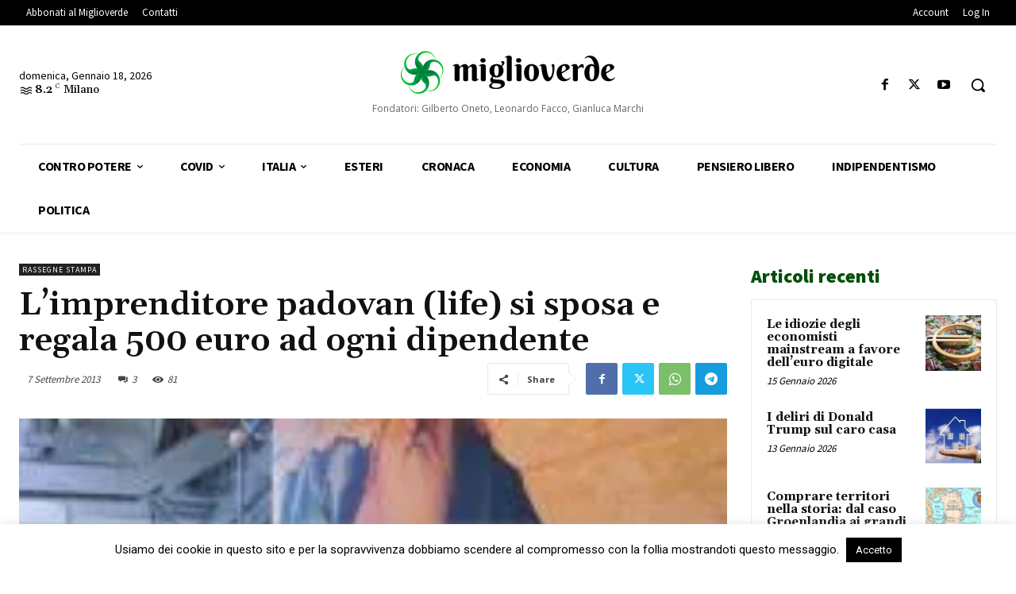

--- FILE ---
content_type: text/html; charset=UTF-8
request_url: https://www.miglioverde.eu/wp-admin/admin-ajax.php?td_theme_name=Newspaper&v=12.7.3
body_size: -155
content:
{"73629":81}